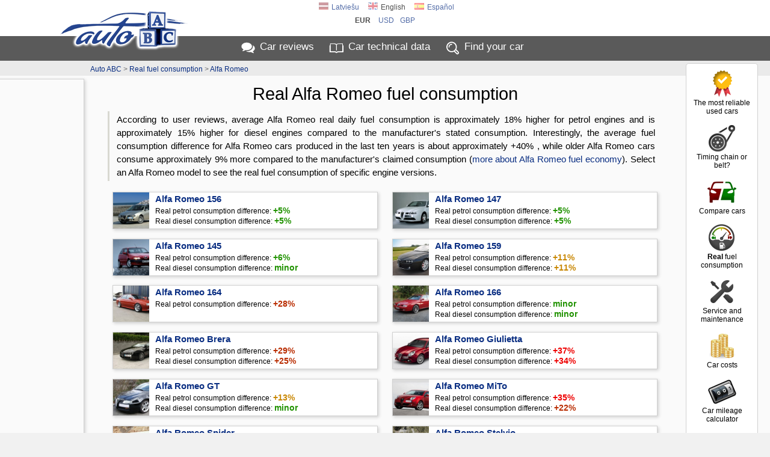

--- FILE ---
content_type: text/html; charset=UTF-8
request_url: https://www.auto-abc.eu/info/real-fuel-consumption/alfa-romeo
body_size: 9206
content:
<!DOCTYPE html>
<html xmlns="http://www.w3.org/1999/xhtml" xml:lang="en" lang="en">
<head>
<meta http-equiv="Content-Type" content="text/html; charset=utf-8" />
<title>Real Alfa Romeo fuel consumption | Auto ABC</title>
<meta http-equiv="Content-Language" content="en" />
<meta property="og:title" content="Real Alfa Romeo fuel consumption | Auto ABC"/>
<meta property="og:image" content="https://img.autoabc.lv/_img/fb_pic.png"/>
<meta property="og:url" content="https://www.auto-abc.eu/info/real-fuel-consumption/alfa-romeo" />
<meta property="og:type" content="website" />
<meta content="Real Alfa Romeo fuel consumption based on user feedback from multiple sources" name="Description" />
<meta property="og:description" content="Real Alfa Romeo fuel consumption based on user feedback from multiple sources" />
<meta property="fb:app_id" content="751357238297152" />
<meta name="twitter:card" content="summary">
<meta name="twitter:title" content="Real Alfa Romeo fuel consumption | Auto ABC" />
<meta name="twitter:description" content="Real Alfa Romeo fuel consumption based on user feedback from multiple sources" />
<meta name="twitter:image" content="https://img.autoabc.lv/_img/fb_pic.png" />
<link rel="stylesheet" type="text/css" href="/stils.css" />
<meta name=viewport content="width=device-width, initial-scale=1">

<link rel="shortcut icon" href="/favicon.png" />
<link rel="apple-touch-icon" href="//img.autoabc.lv/_img/fav_57.png" sizes="57x57">
<link rel="apple-touch-icon" href="//img.autoabc.lv/_img/fav_72.png" sizes="72x72">
<link rel="apple-touch-icon" href="//img.autoabc.lv/_img/fav_76.png" sizes="76x76">
<link rel="apple-touch-icon" href="//img.autoabc.lv/_img/fav_114.png" sizes="114x114">
<link rel="apple-touch-icon" href="//img.autoabc.lv/_img/fav_120.png" sizes="120x120">
<link rel="apple-touch-icon" href="//img.autoabc.lv/_img/fav_144.png" sizes="144x144">
<link rel="apple-touch-icon" href="//img.autoabc.lv/_img/fav_152.png" sizes="152x152">
<meta name="msapplication-TileImage" content="//img.autoabc.lv/_img/fav_144.png">
<meta name="msapplication-TileColor" content="#ffffff"/>
<meta name="application-name" content="auto-abc.lv" />
<meta name="msapplication-square70x70logo" content="//img.autoabc.lv/_img/fav_70.png"/>
<meta name="msapplication-square150x150logo" content="//img.autoabc.lv/_img/fav_150.png"/>
<meta name="msapplication-wide310x150logo" content="//img.autoabc.lv/_img/fav_310x150.png"/>
<meta name="msapplication-square310x310logo" content="//img.autoabc.lv/_img/fav_310.png"/>

<link rel="alternate" hreflang="lv" href="https://www.auto-abc.lv/info/realais-degvielas-paterins/alfa-romeo" />    
<link rel="alternate" hreflang="en" href="https://www.auto-abc.eu/info/real-fuel-consumption/alfa-romeo" />    
<link rel="alternate" hreflang="es" href="https://es.auto-abc.eu/info/consumo-real-combustible/alfa-romeo" />    
<link rel="dns-prefetch" href="https://img.autoabc.lv/" />
<link rel="dns-prefetch" href="https://fonts.googleapis.com/" />
<link rel="dns-prefetch" href="https://googleads.g.doubleclick.net/" />
<link rel="dns-prefetch" href="https://pagead2.googlesyndication.com/" />
<link rel="dns-prefetch" href="https://www.googletagservices.com/" />
<link rel="prefetch" href="https://img.autoabc.lv/_img/ikonas.svg" />
<link rel="prefetch" href="https://img.autoabc.lv/_img/ikonas_50.png" />
<style>
html { min-height: 100%; }
body {   font-family: -apple-system, BlinkMacSystemFont, "Segoe UI", Roboto, Oxygen-Sans, Ubuntu, Cantarell, "Helvetica Neue",sans-serif; font-size:100%; }
.wrap_tb { display:block; height:5px; clear:both;}
.fons_menu { max-height:42px; overflow: hidden; }
.fons_slider { height: 84px; overflow: hidden; }
.d-block { display: block; }
.d-inline-block { display: inline-block; }
.d-none { display: none !important; }
.bordered_img { border:solid 2px #ffffff; box-shadow:2px 2px 5px 0px rgba(50, 50, 50, 0.4);}
.position-relative {position:relative;}

.noads_zone .google-auto-placed, body > .google-auto-placed, .main_content_outer > .google-auto-placed, #mainContent div:first-child.google-auto-placed,
.no_ad_after + .google-auto-placed {  display: none !important; }

#nobrBox a { display: block; }
.d-inline-block, .ico25 { display: inline-block; }
.ico25 { width:24px; height:24px; }
.ico50 { display: block; width:50px; height:50px; }
#lang_switch .ico25 { width:16px; height:16px; }
.lazy {   background-image: none !important;   background-color: #F1F1FA; }
ins.adsbygoogle[data-ad-status="unfilled"] { display: none !important; }
.read-more-block:before { content:'Read more: ';  }
@media (max-width:1130px) {
    #nobrBox a { display: inline-block; }
    #nobrBox .ico50 { display: inline-block;  float: left; margin-right: 4px; width:20px; height:20px; background-size: 20px; }
}
@media (min-width: 768px) { /* Above MD */
    .lin2 {  min-height: 2.4em; }
    .d-md-none { display: none !important; }
}
@media (min-width: 576px) { /* Above SM */
  .d-sm-none { display: none !important; }
  .d-sm-block { display: block !important; }
  .d-sm-inline-block { display: inline-block !important; }
}
@media (max-width:576px) {
    .menu { padding:2px 2px 4px 2px; height: 36px; }
    .fons_menu { height:36px; max-height:36px; }
    .menu a i, #nobrBox a i {display: none;}
    a.menu-sec { display: none;}
    
}
</style>


<script async src="https://pagead2.googlesyndication.com/pagead/js/adsbygoogle.js?client=ca-pub-3673953763070607" crossorigin="anonymous"></script>

<script type="text/javascript">
var orient = window.orientation;
if (Math.abs(orient)==90) document.cookie="screen_width="+screen.height+"; path=/; domain=auto-abc.eu"; else document.cookie="screen_width="+screen.width+"; path=/; domain=auto-abc.eu";

function do_hlight(elId,addClass) {
    var elIdType = elId.substring(0,1);
    if (elIdType=='.') {
        elId = elId.substring(1);   var els = document.getElementsByClassName(elId);
        for (i = 0; i < els.length; i++) { els[i].classList.add(addClass); } 
    } else {
        if (elIdType=='#') elId = elId.substring(1);
        var el = document.getElementById(elId);
        if (el) el.classList.add(addClass);
    }
}

function do_scroll_and_hlight(elId,addClass) {
    if (elId.substring(0,1)=='#') elId = elId.substring(1);
    var el = document.getElementById(elId);
    if (el) { el.scrollIntoView(); el.classList.add(addClass); }
}
function loadCarModelsV2(raz_id, razElID, modElID, selectedId) { // ielādē selectā modEl ražotāja raz_id modeļus
   raz_id = parseInt(raz_id);
   var modEl = document.getElementById(modElID);
   if (raz_id > 0) {
        var razEl = document.getElementById(razElID);
        var modElLoading = document.getElementById(modElID+'Loading');
        modEl.classList.add('d-none');
        modElLoading.innerHTML = '<img src="//img.autoabc.lv/_img/loading.gif" alt="Loading" border="0" width="16" height="16">';
        var xmlhttp = new XMLHttpRequest();
        xmlhttp.onreadystatechange = function() {
            if (xmlhttp.readyState == XMLHttpRequest.DONE) {
               if (xmlhttp.status == 200) {
                   //console.log('data:'+xmlhttp.responseText);
                   var modArray = JSON.parse(xmlhttp.responseText); //console.log('data:'+modArray);
                   modEl.length = 0;
                   modEl.add(new Option('- choose '+ razEl.options[razEl.selectedIndex].text+' model -', ''));
                   modArray.forEach(function(current) { 
                       modEl.add(new Option(current.value, current.id));
                   });
                   
                   modElLoading.innerHTML = '';;
                   modEl.classList.remove('d-none');
               }
            }
        };
        var url = "/auto_get.php?tips=3&lang=1&parnt=" + raz_id;
        xmlhttp.open("GET", url, true);
        xmlhttp.send(); 
   } else {
       modEl.length = 0;
       modEl.classList.add('d-none');
   }
}
</script>

</head>

<body class="body_lang_1">
<div class="noads_zone">
<div class="fons_balts">
    <div class="wrap" id="topper" style="position: relative;">
        <a name="top"></a>
        <a id="logo" href="/"><img src="//img.autoabc.lv/_img/auto_abc_logo.png" loading="lazy" width="227" height="76" alt="Logo" /></a>
        <a id="logo_sm" href="/" title="Auto ABC logo"></a>
        <div id="lang_switch" class="default">
<a href="https://www.auto-abc.lv/info/realais-degvielas-paterins/alfa-romeo"><span class="ico25 flag_lv"></span>Latviešu</a><span onclick="document.getElementById('lang_switch').classList.remove('default');"><span class="ico25 flag_en"></span>English</span><a href="https://es.auto-abc.eu/info/consumo-real-combustible/alfa-romeo"><span class="ico25 flag_es"></span>Español</a>            <div class="currency_switch">
                <a href="javascript:;;" class="current" onclick="document.getElementById('lang_switch').classList.remove('default');">eur</a>
            <a href="javascript:;;" class="curr_set">usd</a><a href="javascript:;;" class="curr_set">gbp</a>            </div>
                        </div>        
    </div>
</div>
<div class="fons_peleks fons_menu">
    <div class="wrap menu">
        <a href="/#reviews" class="ma">Car reviews</a>
        <a href="/#auto-dati" class="mt">Car <i>technical</i> data</a>
        <a href="/" class="mi d-none d-sm-inline-block" id="menu_sec_find">Find <i>your</i> car</a>
        <a href="javascript:;;" class="mm float-right" id="menu-sec-switch" title="Show menu"></a>    </div>
</div>
<div class="fons_gaiss">
    <div class="wrap nobraukums d-none d-sm-block" id="menu_sec">
        <div id="nobrBox">
            <a href="/info/most-reliable-used-cars" class="nb_ula"><span class="ico50 uzt"></span>The most reliable used cars</a>
            <a href="/timing-belt-or-chain" class="nb_kvs"><span class="ico50 kvs"></span>Timing chain or belt?</a>
            <a href="/compare" class="nb_cmp"><span class="ico50 cmp"></span>Compare cars</a>
            <a href="/info/real-fuel-consumption" class="nb_rfl"><span class="ico50 rfl"></span><b>Real</b> fuel consumption</a>            
            <a href="/info/car_maintenance" class="nb_mnt"><span class="ico50 srv"></span>Service and maintenance</a>            
            <a href="/car-costs/" class="nb_izm"><span class="ico50 izm"></span>Car costs</a>
            <a href="/mileage-calculator/" class="nb_nbr"><span class="ico50 nbr"></span>Car mileage calculator</a>             
            <a href="/fuel-prices/" class="nb_cd"><span class="ico50 dcn"></span>Fuel prices</a>
            
        </div>
    </div>
</div>
<div class="fons_gpel">
    <div class="wrap">
        <div id="top_pth" class="peleks"><a href="/">Auto ABC</a> &gt; <a href="/info/real-fuel-consumption">Real fuel consumption</a> &gt; <a href="/info/real-fuel-consumption/alfa-romeo">Alfa Romeo</a></div>
    </div>
</div>
</div>
<div class="fons_gaiss main_content_outer">
    <div class="wrap" id="mainContent" >
<h1>Real Alfa Romeo fuel consumption</h1>
<style>
.mlogo { display: inline-block; width: 80px; height: 60px; background-image: url(//img.autoabc.lv/_img/auto_logo_h60.jpg); background-repeat: no-repeat; float: left; }
.mtitle { display: block; padding: 5px 0px 2px;}

.rf_mans .car_box, .rf_mods .car_box {  padding-bottom: 5px;  margin: 1% 1% 0;  width: 45%; height: 84px; display: inline-block; float: none; overflow: hidden; }
.rf_mans .car_box span { display: block; padding: 3px 2px 4px; font-size: 14px; line-height: 18px; }

.rf_green b, b.rf_green { color: #209200; }
.rf_yel b, b.rf_yel { color: #C88600; }
.rf_darkred b, b.rf_darkred { color: #B92C00; }
.rf_red b, b.rf_red { color: #EE0000; }

.rf_mans.logo_only .car_box { width: 90px; height: 84px; float: none; display: inline-block; font-size: 12px; text-align: center; }
.rf_mans.logo_only .car_box .mlogo { margin: 0 auto; float: none; height: 50px; opacity:0.8; }
.rf_mans.logo_only .car_box:hover .mlogo { opacity: 1;}
.rf_mans.logo_only .car_box .mtitle { padding: 0; }

.rf_mods .car_box { text-align: left; padding-left: 70px; height: 62px;}
.rf_mods .car_box .car_pic { left: 0px; }
.rf_mods .car_box span { font-size: 12px; line-height: 16px; }
.rf_mods .car_box span b { font-size: 14px; }

.rf_model {  margin: 10px auto 20px; text-align: left; width: 100%; max-width: 760px; float: none;  }
.rf_model .car_box_top { min-height: 120px; position: relative; padding: 5px 5px 5px 210px; background: #f0f0f0; border-bottom: solid 1px #c0c0c0; }
.rf_model .car_pic { display: block; width: 200px; height: 120px; left: 0px; top: 0px; background-position: center center; background-size: cover; margin-right: 10px;}
.rf_model .car_pic b { display: inline-block; color: #ffffff; padding: 9px; font-size: 32px; font-weight: 700; opacity: 0.9; }
.rf_model .car_pic b:hover { text-decoration: none; opacity: 1; }
.rf_model .form_table { width: 98%; margin: 20px auto 10px; }
.rf_model .form_table th { font-size: 13px; }
.rf_model .form_table td { font-size: 13px; }
.rf_model .form_table .rfd { display: inline-block; float: right; padding: 0px 4px; }

@media (max-width:992px) { 
    .rf_mans .car_box span { font-size: 13px; line-height: 17px; }
    .mlogo { width: 72px; }
}
@media (max-width:768px) { 
    .rf_mans .car_box, .rf_mods .car_box { width: 98%; float: none; margin: 3px auto; height: auto; } 
    .rf_mans .car_box span { font-size: 14px; line-height: 18px; }
    .mlogo { width: 80px; }
    .rf_model .car_box_top { padding-left: 190px; min-height: 100px; }
    .rf_model .car_pic { width: 180px; height: 100%;}
}
@media (max-width:576px) { 
    .rf_model .car_box_top { padding-left: 150px; min-height: 80px;  }
    .rf_model .car_pic { width: 140px; height: 100%;}
}

.form_table small { color: #333; }
.form_table .fuel_8 { background: #DDE6E2; }
.form_table .fuel_8:nth-of-type(2n) { background: #D8E0DD; }
.form_table .fuel_9 { background: #E6E6E6; }
.form_table .fuel_9:nth-of-type(2n) { background: #DCDCDC; }
.vers_table_rf tr td:first-child { position: relative; padding-right: 32px; }
.vers_table_rf .ico25 { position: absolute; right: 4px; top: 4px; opacity: 0.6; }
.vers_table_rf tr td:first-child b { display: inline-block; font-size: 15px; line-height: 16px; color: #909090; margin-right: 6px; position: relative; top: 1px;}
@media (max-width:576px) {
    .vers_table_rf tr td:first-child b { display: none; }
}
</style>
<p class="anotation_brd_left">According to user reviews, average Alfa Romeo real daily fuel consumption is approximately 18% higher for petrol engines and is approximately 15% higher for diesel engines compared to the manufacturer's stated consumption. Interestingly, the average fuel consumption difference for Alfa Romeo cars produced in the last ten years is about approximately +40% , while older Alfa Romeo cars consume approximately 9% more compared to the manufacturer's claimed consumption (<a href="https://www.real-fuel-consumption.com/alfa-romeo" target="_blank">more about Alfa Romeo fuel economy</a>). Select an Alfa Romeo model to see the real fuel consumption of specific engine versions.</p><div class="rf_mods">    
        <div class="car_box">
        <a class="car_pic lazy"  style="background-image: url('//i.autoabc.lv/100/Alfa_Romeo_156_m.jpg');" title=""></a>
        <a href="/info/real-fuel-consumption/alfa-romeo-156" class="car_name">Alfa Romeo 156</a>
        <span class="rf_green">Real petrol consumption difference: <b>+5%</b></span>        <span class="rf_green">Real diesel consumption difference: <b>+5%</b></span>    </div>
    <div class="car_box">
        <a class="car_pic lazy"  style="background-image: url('//i.autoabc.lv/100/Alfa_Romeo_147_m.jpg');" title=""></a>
        <a href="/info/real-fuel-consumption/Alfa-Romeo-147" class="car_name">Alfa Romeo 147</a>
        <span class="rf_green">Real petrol consumption difference: <b>+5%</b></span>        <span class="rf_green">Real diesel consumption difference: <b>+5%</b></span>    </div>
    <div class="car_box">
        <a class="car_pic lazy"  style="background-image: url('//i.autoabc.lv/100/Alfa_Romeo_145_m.jpg');" title=""></a>
        <a href="/info/real-fuel-consumption/Alfa-Romeo-145" class="car_name">Alfa Romeo 145</a>
        <span class="rf_green">Real petrol consumption difference: <b>+6%</b></span>        <span class="rf_green">Real diesel consumption difference: <b>minor</b></span>    </div>
    <div class="car_box">
        <a class="car_pic lazy"  style="background-image: url('//i.autoabc.lv/100/Alfa_Romeo_159_m.jpg');" title=""></a>
        <a href="/info/real-fuel-consumption/Alfa-Romeo-159" class="car_name">Alfa Romeo 159</a>
        <span class="rf_yel">Real petrol consumption difference: <b>+11%</b></span>        <span class="rf_yel">Real diesel consumption difference: <b>+11%</b></span>    </div>
    <div class="car_box">
        <a class="car_pic lazy"  style="background-image: url('//i.autoabc.lv/100/Alfa_Romeo_164_m.jpg');" title=""></a>
        <a href="/info/real-fuel-consumption/Alfa-Romeo-164" class="car_name">Alfa Romeo 164</a>
        <span class="rf_darkred">Real petrol consumption difference: <b>+28%</b></span>            </div>
    <div class="car_box">
        <a class="car_pic lazy"  style="background-image: url('//i.autoabc.lv/100/Alfa_Romeo_166_m.jpg');" title=""></a>
        <a href="/info/real-fuel-consumption/Alfa-Romeo-166" class="car_name">Alfa Romeo 166</a>
        <span class="rf_green">Real petrol consumption difference: <b>minor</b></span>        <span class="rf_green">Real diesel consumption difference: <b>minor</b></span>    </div>
    <div class="car_box">
        <a class="car_pic lazy"  style="background-image: url('//i.autoabc.lv/100/Alfa_Romeo_Brera_m.jpg');" title=""></a>
        <a href="/info/real-fuel-consumption/Alfa-Romeo-Brera" class="car_name">Alfa Romeo Brera</a>
        <span class="rf_darkred">Real petrol consumption difference: <b>+29%</b></span>        <span class="rf_darkred">Real diesel consumption difference: <b>+25%</b></span>    </div>
    <div class="car_box">
        <a class="car_pic lazy"  style="background-image: url('//i.autoabc.lv/100/Alfa_Romeo_Giulietta_m.jpg');" title=""></a>
        <a href="/info/real-fuel-consumption/Alfa-Romeo-Giulietta" class="car_name">Alfa Romeo Giulietta</a>
        <span class="rf_red">Real petrol consumption difference: <b>+37%</b></span>        <span class="rf_red">Real diesel consumption difference: <b>+34%</b></span>    </div>
    <div class="car_box">
        <a class="car_pic lazy"  style="background-image: url('//i.autoabc.lv/100/Alfa_Romeo_GT_m.jpg');" title=""></a>
        <a href="/info/real-fuel-consumption/Alfa-Romeo-GT" class="car_name">Alfa Romeo GT</a>
        <span class="rf_yel">Real petrol consumption difference: <b>+13%</b></span>        <span class="rf_green">Real diesel consumption difference: <b>minor</b></span>    </div>
    <div class="car_box">
        <a class="car_pic lazy"  style="background-image: url('//i.autoabc.lv/100/Alfa_Romeo_MiTo_m.jpg');" title=""></a>
        <a href="/info/real-fuel-consumption/Alfa-Romeo-MiTo" class="car_name">Alfa Romeo MiTo</a>
        <span class="rf_red">Real petrol consumption difference: <b>+35%</b></span>        <span class="rf_darkred">Real diesel consumption difference: <b>+22%</b></span>    </div>
    <div class="car_box">
        <a class="car_pic lazy"  style="background-image: url('//i.autoabc.lv/100/Alfa_Romeo_Spider_m.jpg');" title=""></a>
        <a href="/info/real-fuel-consumption/Alfa-Romeo-Spider" class="car_name">Alfa Romeo Spider</a>
                <span class="rf_darkred">Real diesel consumption difference: <b>+25%</b></span>    </div>
    <div class="car_box">
        <a class="car_pic lazy"  style="background-image: url('//i.autoabc.lv/100/Alfa_Romeo_Stelvio_m.jpg');" title=""></a>
        <a href="/info/real-fuel-consumption/Alfa-Romeo-Stelvio" class="car_name">Alfa Romeo Stelvio</a>
        <span class="rf_red">Real petrol consumption difference: <b>+46%</b></span>            </div>
    <div class="car_box">
        <a class="car_pic lazy"  style="background-image: url('//i.autoabc.lv/100/Alfa_Romeo_Giulia_m.jpg');" title=""></a>
        <a href="/info/real-fuel-consumption/Alfa-Romeo-Giulia" class="car_name">Alfa Romeo Giulia</a>
        <span class="rf_red">Real petrol consumption difference: <b>+44%</b></span>        <span class="rf_red">Real diesel consumption difference: <b>+43%</b></span>    </div>
</div>
<h2 style="padding-top:46px;">Real fuel consumption of other carmakers</h2>
<div class="rf_mans logo_only">
<div class="car_box">
<a href="/info/real-fuel-consumption/alfa-romeo" class="mlogo" style="background-position: 0px 0px;" title="Alfa Romeo"></a>
<a href="/info/real-fuel-consumption/alfa-romeo" class="mtitle">Alfa Romeo</a>
</div>
<div class="car_box">
<a href="/info/real-fuel-consumption/audi" class="mlogo" style="background-position: -80px 0px;" title="Audi"></a>
<a href="/info/real-fuel-consumption/audi" class="mtitle">Audi</a>
</div>
<div class="car_box">
<a href="/info/real-fuel-consumption/bmw" class="mlogo" style="background-position: -160px 0px;" title="BMW"></a>
<a href="/info/real-fuel-consumption/bmw" class="mtitle">BMW</a>
</div>
<div class="car_box">
<a href="/info/real-fuel-consumption/Chevrolet" class="mlogo" style="background-position: -240px 0px;" title="Chevrolet"></a>
<a href="/info/real-fuel-consumption/Chevrolet" class="mtitle">Chevrolet</a>
</div>
<div class="car_box">
<a href="/info/real-fuel-consumption/chrysler" class="mlogo" style="background-position: -320px 0px;" title="Chrysler"></a>
<a href="/info/real-fuel-consumption/chrysler" class="mtitle">Chrysler</a>
</div>
<div class="car_box">
<a href="/info/real-fuel-consumption/citroen" class="mlogo" style="background-position: -400px 0px;" title="Citroen"></a>
<a href="/info/real-fuel-consumption/citroen" class="mtitle">Citroen</a>
</div>
<div class="car_box">
<a href="/info/real-fuel-consumption/Cupra" class="mlogo" style="background-position: -3200px 0px;" title="Cupra"></a>
<a href="/info/real-fuel-consumption/Cupra" class="mtitle">Cupra</a>
</div>
<div class="car_box">
<a href="/info/real-fuel-consumption/dacia" class="mlogo" style="background-position: -480px 0px;" title="Dacia"></a>
<a href="/info/real-fuel-consumption/dacia" class="mtitle">Dacia</a>
</div>
<div class="car_box">
<a href="/info/real-fuel-consumption/dodge" class="mlogo" style="background-position: -560px 0px;" title="Dodge"></a>
<a href="/info/real-fuel-consumption/dodge" class="mtitle">Dodge</a>
</div>
<div class="car_box">
<a href="/info/real-fuel-consumption/fiat" class="mlogo" style="background-position: -640px 0px;" title="Fiat"></a>
<a href="/info/real-fuel-consumption/fiat" class="mtitle">Fiat</a>
</div>
<div class="car_box">
<a href="/info/real-fuel-consumption/ford" class="mlogo" style="background-position: -720px 0px;" title="Ford"></a>
<a href="/info/real-fuel-consumption/ford" class="mtitle">Ford</a>
</div>
<div class="car_box">
<a href="/info/real-fuel-consumption/honda" class="mlogo" style="background-position: -800px 0px;" title="Honda"></a>
<a href="/info/real-fuel-consumption/honda" class="mtitle">Honda</a>
</div>
<div class="car_box">
<a href="/info/real-fuel-consumption/hyundai" class="mlogo" style="background-position: -880px 0px;" title="Hyundai"></a>
<a href="/info/real-fuel-consumption/hyundai" class="mtitle">Hyundai</a>
</div>
<div class="car_box">
<a href="/info/real-fuel-consumption/infiniti" class="mlogo" style="background-position: -960px 0px;" title="Infiniti"></a>
<a href="/info/real-fuel-consumption/infiniti" class="mtitle">Infiniti</a>
</div>
<div class="car_box">
<a href="/info/real-fuel-consumption/isuzu" class="mlogo" style="background-position: -3120px 0px;" title="Isuzu"></a>
<a href="/info/real-fuel-consumption/isuzu" class="mtitle">Isuzu</a>
</div>
<div class="car_box">
<a href="/info/real-fuel-consumption/jaguar" class="mlogo" style="background-position: -1040px 0px;" title="Jaguar"></a>
<a href="/info/real-fuel-consumption/jaguar" class="mtitle">Jaguar</a>
</div>
<div class="car_box">
<a href="/info/real-fuel-consumption/jeep" class="mlogo" style="background-position: -1120px 0px;" title="Jeep"></a>
<a href="/info/real-fuel-consumption/jeep" class="mtitle">Jeep</a>
</div>
<div class="car_box">
<a href="/info/real-fuel-consumption/kia" class="mlogo" style="background-position: -1200px 0px;" title="Kia"></a>
<a href="/info/real-fuel-consumption/kia" class="mtitle">Kia</a>
</div>
<div class="car_box">
<a href="/info/real-fuel-consumption/land-rover" class="mlogo" style="background-position: -1360px 0px;" title="Land Rover"></a>
<a href="/info/real-fuel-consumption/land-rover" class="mtitle">Land Rover</a>
</div>
<div class="car_box">
<a href="/info/real-fuel-consumption/lexus" class="mlogo" style="background-position: -1440px 0px;" title="Lexus"></a>
<a href="/info/real-fuel-consumption/lexus" class="mtitle">Lexus</a>
</div>
<div class="car_box">
<a href="/info/real-fuel-consumption/mazda" class="mlogo" style="background-position: -1520px 0px;" title="Mazda"></a>
<a href="/info/real-fuel-consumption/mazda" class="mtitle">Mazda</a>
</div>
<div class="car_box">
<a href="/info/real-fuel-consumption/mercedes" class="mlogo" style="background-position: -1600px 0px;" title="Mercedes"></a>
<a href="/info/real-fuel-consumption/mercedes" class="mtitle">Mercedes</a>
</div>
<div class="car_box">
<a href="/info/real-fuel-consumption/Mini" class="mlogo" style="background-position: -1680px 0px;" title="Mini"></a>
<a href="/info/real-fuel-consumption/Mini" class="mtitle">Mini</a>
</div>
<div class="car_box">
<a href="/info/real-fuel-consumption/mitsubishi" class="mlogo" style="background-position: -1760px 0px;" title="Mitsubishi"></a>
<a href="/info/real-fuel-consumption/mitsubishi" class="mtitle">Mitsubishi</a>
</div>
<div class="car_box">
<a href="/info/real-fuel-consumption/nissan" class="mlogo" style="background-position: -1920px 0px;" title="Nissan"></a>
<a href="/info/real-fuel-consumption/nissan" class="mtitle">Nissan</a>
</div>
<div class="car_box">
<a href="/info/real-fuel-consumption/opel" class="mlogo" style="background-position: -2000px 0px;" title="Opel"></a>
<a href="/info/real-fuel-consumption/opel" class="mtitle">Opel</a>
</div>
<div class="car_box">
<a href="/info/real-fuel-consumption/peugeot" class="mlogo" style="background-position: -2080px 0px;" title="Peugeot"></a>
<a href="/info/real-fuel-consumption/peugeot" class="mtitle">Peugeot</a>
</div>
<div class="car_box">
<a href="/info/real-fuel-consumption/Porsche" class="mlogo" style="background-position: -2160px 0px;" title="Porsche"></a>
<a href="/info/real-fuel-consumption/Porsche" class="mtitle">Porsche</a>
</div>
<div class="car_box">
<a href="/info/real-fuel-consumption/renault" class="mlogo" style="background-position: -2240px 0px;" title="Renault"></a>
<a href="/info/real-fuel-consumption/renault" class="mtitle">Renault</a>
</div>
<div class="car_box">
<a href="/info/real-fuel-consumption/rover" class="mlogo" style="background-position: -2320px 0px;" title="Rover"></a>
<a href="/info/real-fuel-consumption/rover" class="mtitle">Rover</a>
</div>
<div class="car_box">
<a href="/info/real-fuel-consumption/saab" class="mlogo" style="background-position: -2400px 0px;" title="SAAB"></a>
<a href="/info/real-fuel-consumption/saab" class="mtitle">SAAB</a>
</div>
<div class="car_box">
<a href="/info/real-fuel-consumption/seat" class="mlogo" style="background-position: -2480px 0px;" title="Seat"></a>
<a href="/info/real-fuel-consumption/seat" class="mtitle">Seat</a>
</div>
<div class="car_box">
<a href="/info/real-fuel-consumption/Skoda" class="mlogo" style="background-position: -2560px 0px;" title="Skoda"></a>
<a href="/info/real-fuel-consumption/Skoda" class="mtitle">Skoda</a>
</div>
<div class="car_box">
<a href="/info/real-fuel-consumption/smart" class="mlogo" style="background-position: -2640px 0px;" title="Smart"></a>
<a href="/info/real-fuel-consumption/smart" class="mtitle">Smart</a>
</div>
<div class="car_box">
<a href="/info/real-fuel-consumption/subaru" class="mlogo" style="background-position: -2720px 0px;" title="Subaru"></a>
<a href="/info/real-fuel-consumption/subaru" class="mtitle">Subaru</a>
</div>
<div class="car_box">
<a href="/info/real-fuel-consumption/suzuki" class="mlogo" style="background-position: -2800px 0px;" title="Suzuki"></a>
<a href="/info/real-fuel-consumption/suzuki" class="mtitle">Suzuki</a>
</div>
<div class="car_box">
<a href="/info/real-fuel-consumption/Tesla" class="mlogo" style="background-position: -3280px 0px;" title="Tesla"></a>
<a href="/info/real-fuel-consumption/Tesla" class="mtitle">Tesla</a>
</div>
<div class="car_box">
<a href="/info/real-fuel-consumption/toyota" class="mlogo" style="background-position: -2880px 0px;" title="Toyota"></a>
<a href="/info/real-fuel-consumption/toyota" class="mtitle">Toyota</a>
</div>
<div class="car_box">
<a href="/info/real-fuel-consumption/volkswagen" class="mlogo" style="background-position: -2960px 0px;" title="Volkswagen"></a>
<a href="/info/real-fuel-consumption/volkswagen" class="mtitle">Volkswagen</a>
</div>
<div class="car_box">
<a href="/info/real-fuel-consumption/volvo" class="mlogo" style="background-position: -3040px 0px;" title="Volvo"></a>
<a href="/info/real-fuel-consumption/volvo" class="mtitle">Volvo</a>
</div>
</div>


<p class="graylink f12px mx-auto mt-4" style="max-width:860px;">
The fuel consumption reported by users does not reflect the experience of all users, may be selective (depending on the driving conditions, driving style, technical condition of the car and other circumstances) and should therefore not be taken as a representative indicator.
</p><div id="lsa">
    <!-- auto-abc 160x600 -->
    <ins class="adsbygoogle" style="display:inline-block;width:160px;height:600px" data-ad-client="ca-pub-3673953763070607" data-ad-slot="5358170797"></ins>
    <script>
    (adsbygoogle = window.adsbygoogle || []).push({});
    </script>
</div>
        <div class="wrap_tb"><a name="auto-dati"></a></div>
    </div>
</div>

<div class="fons_gpel p-2 position-relative">
        <div id="social_top">
<div class="sugg">
<a href="/cmd_suggest.php?sugg_site=facebook&amp;sugt=Real+Alfa+Romeo+fuel+consumption+%7C+Auto+ABC&amp;sugu=https%3A%2F%2Fwww.auto-abc.eu%2Finfo%2Freal-fuel-consumption%2Falfa-romeo&amp;item_id=0&amp;tips=50" class="sugg fb " target="_blank" title="Share to facebook.com" rel="nofollow"></a>
<a href="/cmd_suggest.php?sugg_site=twitter&amp;sugt=Real+Alfa+Romeo+fuel+consumption+%7C+Auto+ABC&amp;sugu=https%3A%2F%2Fwww.auto-abc.eu%2Finfo%2Freal-fuel-consumption%2Falfa-romeo&amp;item_id=0&amp;tips=50" class="sugg tw " target="_blank" title="Share to twitter.com" rel="nofollow"></a>
<a href="mailto:%20?to=&body=https://www.auto-abc.eu/info/real-fuel-consumption/alfa-romeo&subject=Real%20Alfa%20Romeo%20fuel%20consumption" class="sugg ep " title="Send URL to e-mail"></a>
</div>
        </div>
</div>

<div class="fons_zils bottom_credits position-relative">
    <div class="clear">
        <div class="bottomMenu pb-2">
                    <a href="/#reviews">Car reviews</a>
                    <a href="/#auto-dati">Car technical data</a>
                    <a href="/info/most-reliable-used-cars">The most reliable used cars</a>
                    <a href="/timing-belt-or-chain">Timing chain or belt?</a>
                    <a href="/info/real-fuel-consumption"><b>Real</b> fuel consumption</a>
                    <a href="/mileage-calculator/">Car mileage calculator</a>
                    <a href="/car-costs/">Car costs</a>
                    <a href="/fuel-prices/">Fuel prices</a>
                    <a href="/video/">Car videos</a>
                    <a href="/?cmd=noteikumi" target="_blank" rel="nofollow">Terms of service, privacy policy</a>
        </div>
        <div class="pb-2"><a href="https://www.facebook.com/autoABCeu" target="_blank" rel="nofollow">Follow us on Facebook!</a></div>        Contact us: <a href="mailto:%20info@auto-abc.lv">info@auto-abc.lv</a>
    </div>
    <div class="wrap_tb"></div>
</div>
<!-- Fonti un css -->
<style type="text/css">
.ui-widget input { font-size:12pt; line-height:1.5em; }
.ui-button-text-only .ui-button-text { box-sizing:border-box;  padding:2px !important;}
.ui-tooltip { font-size: 11px; line-height: 1.3em;}
.form_group input.ui-spinner-input  { padding:2px 16px 2px 0px; border:none;}
</style>

<!-- JS includes un funkcijas -->
<script src="//ajax.googleapis.com/ajax/libs/jquery/3.6.1/jquery.min.js"></script>
<script>
document.addEventListener('DOMContentLoaded', function() {
  var checkTCFAPIReady = setInterval(function() {
    if (typeof __tcfapi !== 'undefined') {
      clearInterval(checkTCFAPIReady);

      __tcfapi('getTCData', 2, function(tcData, success) {
        if (success) {
          if (tcData.purpose.consents['1']) {
            loadGoogleAnalytics();
          } // else { console.log('Not loading GA'); }
        } // else { console.error('Failed to get initial TCData'); }
      });

      __tcfapi('addEventListener', 2, function(tcData, success) {
        if (success && tcData.eventStatus === 'useractioncomplete') {
          //console.log('Consent changed to:', tcData.purpose.consents['1']);
          if (tcData.purpose.consents['1']) {
            loadGoogleAnalytics();
          } else {
            disableGoogleAnalytics();
          }
        }
      });
    } // else { console.log('`__tcfapi` not ready yet'); }
  }, 500); // Poll every 500ms until `__tcfapi` is ready
});
</script>
<script>
function loadGoogleAnalytics() {
  if (!window.googleAnalyticsLoaded) {
    var gaScript = document.createElement('script');
    gaScript.src = 'https://www.googletagmanager.com/gtag/js?id=G-S05RCZSG6H';
    gaScript.defer = true;
    document.head.appendChild(gaScript);

    gaScript.onload = function() {
      window.dataLayer = window.dataLayer || [];
      function gtag(){dataLayer.push(arguments);}
      gtag('js', new Date());
      gtag('config', 'G-S05RCZSG6H');
      //console.log('Google Analytics script loaded and initialized');
    };

    window.googleAnalyticsLoaded = true; // Set a flag to prevent multiple loads
  } // else { console.log('Google Analytics is already loaded');  }
}

function disableGoogleAnalytics() {
  window['ga-disable-G-S05RCZSG6H'] = true;
  // console.log('Google Analytics disabled');
}
//loadGoogleAnalytics();
</script>



<script type="text/javascript">
var lngIndx = 1;
var lngIzvelies = 'choose';
var lngModeli = 'model';
var lngPaaudzi = 'generation';
var cbx_bottom = null;
var mc_right = null;
var ql_set_props = false;

function getTopById(elid) {
    var el = document.getElementById(elid); 
    if (el) return el.getBoundingClientRect().top; else return 0;
}

document.addEventListener("DOMContentLoaded", function() {
  var lazyloadImages;    
  if ("IntersectionObserver" in window) {
    lazyloadImages = document.querySelectorAll(".lazy");
    var imageObserver = new IntersectionObserver(function(entries, observer) {
      entries.forEach(function(entry) {
        if (entry.isIntersecting) {
          var image = entry.target;
          image.classList.remove("lazy");
          imageObserver.unobserve(image);
        }
      });
    });

    lazyloadImages.forEach(function(image) {
      imageObserver.observe(image);
    });
  } else {  
    var lazyloadThrottleTimeout;
    lazyloadImages = document.querySelectorAll(".lazy");
    
    function lazyload () {
      if(lazyloadThrottleTimeout) {
        clearTimeout(lazyloadThrottleTimeout);
      }    

      lazyloadThrottleTimeout = setTimeout(function() {
        var scrollTop = window.pageYOffset;
        lazyloadImages.forEach(function(img) {
            if(img.offsetTop < (window.innerHeight + scrollTop)) {
              img.src = img.dataset.src;
              img.classList.remove('lazy');
            }
        });
        if(lazyloadImages.length == 0) { 
          document.removeEventListener("scroll", lazyload);
          window.removeEventListener("resize", lazyload);
          window.removeEventListener("orientationChange", lazyload);
        }
      }, 20);
    }

    document.addEventListener("scroll", lazyload);
    window.addEventListener("resize", lazyload);
    window.addEventListener("orientationChange", lazyload);
  }
})


if (document.getElementById("menu-sec-switch")) {
    document.getElementById("menu-sec-switch").addEventListener("click", function(){ 
        document.getElementById("menu-sec-switch").classList.toggle('active');
        document.getElementById('menu_sec').classList.toggle('d-none');
        document.getElementById('menu_sec_find').classList.toggle('d-none');
    }); 
}

var currLinks = document.getElementsByClassName("curr_set");
for (var i = 0; i < currLinks.length; i++) {
    currLinks[i].addEventListener("click", function(){
        var setCurr = this.innerHTML;
        var xmlhttp = new XMLHttpRequest();
        xmlhttp.onreadystatechange = function() {
            if (xmlhttp.readyState == XMLHttpRequest.DONE) {
               if (xmlhttp.status == 200) {
                   location.reload();
               }
            }
        };

        xmlhttp.open("GET", '/currency_set.php?c='+setCurr, true);
        xmlhttp.send();        
        return false;
    }); 
}

var els = document.getElementsByClassName("shareLink");
for (var i = 0; i < els.length; i++) {
    els[i].addEventListener("click", function(){ this.closest('div').innerHTML = document.getElementById("social_top").innerHTML; }); 
}

$(document).ready(function() {
   function loadCarModels(raz_id, razEl, modEl, selectedId) { // ielādē selectā modEl ražotāja raz_id modeļus
       raz_id = parseInt(raz_id);
       if (raz_id > 0) {
           $(modEl).hide();
           $(modEl+'Loading').show();
           $(modEl+'Loading').html('<img src="//img.autoabc.lv/_img/loading.gif" alt="Loading" border="0" width="16" height="16">');
           $.ajax({
              url: "/auto_get.php",
              dataType: "json",
              data: {
                tips: 3,
                lang: 1,
                parnt: raz_id 
              },
              success: function( data ) {
                //console.log('data:'+data);
                $(modEl).empty();
                $(modEl).append($('<option>').text('- choose '+$(razEl+' option:selected').text()+' model -').attr('value', ''));
                $.each(data, function(i, current) {
 $(modEl).append($('<option>').text(current.value).attr('value', current.id));                });
                $(modEl+'Loading').hide();
                $(modEl).show();
                if (selectedId>' ') $(modEl+" option[value='"+selectedId+"']").prop('selected', true);
              }
            });
       }
   }
   
   // Ražotāja dropdown - modeļu ielāde
   $("#quickRazotajs").change(function() {
        var cur_val = $('#quickRazotajs option:selected').val();
        //var url = "/auto_get.php?tips=2&parnt=" + cur_val;   console.log('url:'+url);
        if ($('#quickRazotajs option:selected').val()>0) {
            loadCarModels(cur_val, '#quickRazotajs', '#quickModelis', '');
        } else {
            $('#quickModelis').empty();
            $('#quickModelis').hide();
              
        }
    });
        
    $("#quickModelis").change(function() {
        var cur_val = $('#quickModelis option:selected').val();
        //var qmf = $(this).data('customFunction');        console.log('Func'+qmf);
        if (cur_val) {
 
            $('#quickRazotajs').hide();
            $('#quickModelis').hide();
            $('#quickModelisLoading').show();
            $('#quickModelisLoading').html('<img src="//img.autoabc.lv/_img/loading.gif" alt="Loading" border="0" width="16" height="16">');
            window.location.href = '/'+cur_val;
            
        } else {
            
        }
    });
    if ($('#compareBox').width()<200) {
        var nbh = $('#nobrBox').height();
        var ath = $('#atsauksmes_top_slider').height(); if (ath == null) ath = 0;
        //console.log('cbh: '+cbh + ' cbtop: ' + $('#compareBox').offset().top + ' mctop' + $('#mainContent').offset().top + ' atop_h' + ath );
        $('#compareBox').css({ top: nbh + ath + 26 });
    }
    if ($('#lsa').is(":visible")) {
        //console.log('lsa visible mch: '+$('#mainContent').height());
        if ($('#mainContent').height()<600) $('#lsa').hide();
        else {
            if ($('#gensFilter').is(":visible")) {
                if (($('#mainContent').height()-$('#gensFilter').height())<600) $('#lsa').hide();
                else $('#lsa').css({ top: 20 + $('#gensFilter').height() + 10, left: -162 });
            }
        }
    }
    


});    // eof $(document).ready(function() {



</script>
<!-- eof JS includes un funkcijas -->  

<script defer src="https://static.cloudflareinsights.com/beacon.min.js/vcd15cbe7772f49c399c6a5babf22c1241717689176015" integrity="sha512-ZpsOmlRQV6y907TI0dKBHq9Md29nnaEIPlkf84rnaERnq6zvWvPUqr2ft8M1aS28oN72PdrCzSjY4U6VaAw1EQ==" data-cf-beacon='{"version":"2024.11.0","token":"b5525462f9b944feb98860e0287f269e","r":1,"server_timing":{"name":{"cfCacheStatus":true,"cfEdge":true,"cfExtPri":true,"cfL4":true,"cfOrigin":true,"cfSpeedBrain":true},"location_startswith":null}}' crossorigin="anonymous"></script>
</body>
</html>

--- FILE ---
content_type: text/html; charset=utf-8
request_url: https://www.google.com/recaptcha/api2/aframe
body_size: 266
content:
<!DOCTYPE HTML><html><head><meta http-equiv="content-type" content="text/html; charset=UTF-8"></head><body><script nonce="mfVK4n5mbeIsFCTq2U-fmQ">/** Anti-fraud and anti-abuse applications only. See google.com/recaptcha */ try{var clients={'sodar':'https://pagead2.googlesyndication.com/pagead/sodar?'};window.addEventListener("message",function(a){try{if(a.source===window.parent){var b=JSON.parse(a.data);var c=clients[b['id']];if(c){var d=document.createElement('img');d.src=c+b['params']+'&rc='+(localStorage.getItem("rc::a")?sessionStorage.getItem("rc::b"):"");window.document.body.appendChild(d);sessionStorage.setItem("rc::e",parseInt(sessionStorage.getItem("rc::e")||0)+1);localStorage.setItem("rc::h",'1770112142550');}}}catch(b){}});window.parent.postMessage("_grecaptcha_ready", "*");}catch(b){}</script></body></html>